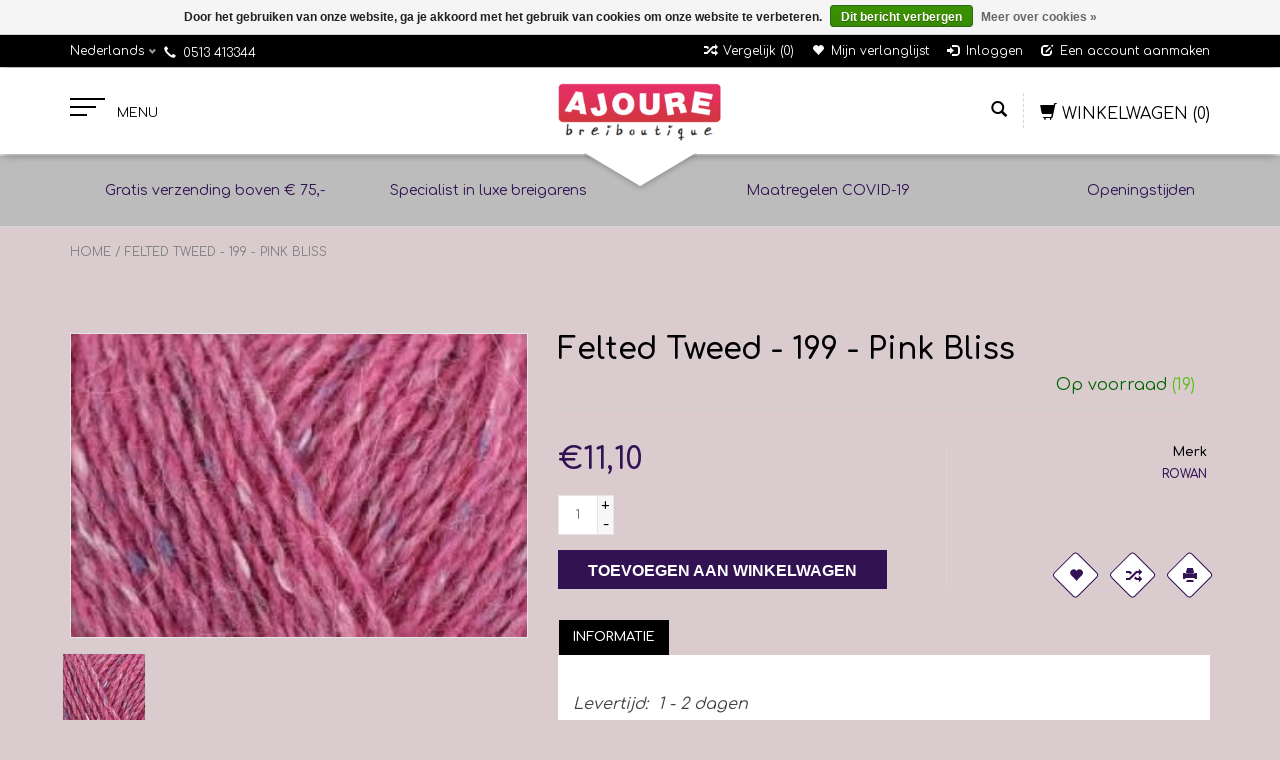

--- FILE ---
content_type: text/html;charset=utf-8
request_url: https://www.ajoure.nl/felted-tweed-nr-199-108573987.html
body_size: 11294
content:
<!DOCTYPE html>
<html lang="nl">
  <head>
    <meta charset="utf-8"/>
<!-- [START] 'blocks/head.rain' -->
<!--

  (c) 2008-2026 Lightspeed Netherlands B.V.
  http://www.lightspeedhq.com
  Generated: 19-01-2026 @ 18:38:38

-->
<link rel="canonical" href="https://www.ajoure.nl/felted-tweed-nr-199-108573987.html"/>
<link rel="alternate" href="https://www.ajoure.nl/index.rss" type="application/rss+xml" title="Nieuwe producten"/>
<link href="https://cdn.webshopapp.com/assets/cookielaw.css?2025-02-20" rel="stylesheet" type="text/css"/>
<meta name="robots" content="noodp,noydir"/>
<meta property="og:url" content="https://www.ajoure.nl/felted-tweed-nr-199-108573987.html?source=facebook"/>
<meta property="og:site_name" content="Ajoure Breiboutique"/>
<meta property="og:title" content="Felted Tweed - 199 - Pink Bliss"/>
<meta property="og:description" content="De Felted tweed is de  basis draad van Rowan voor mooie breiwerken met kleur of kabels."/>
<meta property="og:image" content="https://cdn.webshopapp.com/shops/295554/files/390825578/rowan-felted-tweed-199-pink-bliss.jpg"/>
<!--[if lt IE 9]>
<script src="https://cdn.webshopapp.com/assets/html5shiv.js?2025-02-20"></script>
<![endif]-->
<!-- [END] 'blocks/head.rain' -->
    <title>Felted Tweed - 199 - Pink Bliss - Ajoure Breiboutique</title>
    <meta name="description" content="De Felted tweed is de  basis draad van Rowan voor mooie breiwerken met kleur of kabels." />
    <meta name="keywords" content="Rowan, Felted tweed, 3,5mm, fair isle breien, kabels" />
    <meta http-equiv="X-UA-Compatible" content="IE=edge,chrome=1">
    
    
    <meta name="viewport" content="width=device-width, initial-scale=1.0">
    <meta name="apple-mobile-web-app-capable" content="yes">
    <meta name="apple-mobile-web-app-status-bar-style" content="black">
    <meta property="fb:app_id" content="966242223397117"/>
    <meta name="viewport" content="width=device-width, initial-scale=1, maximum-scale=1" />


    <link rel="shortcut icon" href="https://cdn.webshopapp.com/shops/295554/themes/171833/assets/favicon.ico?20241219101631" type="image/x-icon" />
    <link href='//fonts.googleapis.com/css?family=Comfortaa:400,300,600' rel='stylesheet' type='text/css' />
    <link href='//fonts.googleapis.com/css?family=Comfortaa:400,300,600' rel='stylesheet' type='text/css' />
    <link rel="shortcut icon" href="https://cdn.webshopapp.com/shops/295554/themes/171833/assets/favicon.ico?20241219101631" type="image/x-icon" /> 
    
    <link rel="stylesheet" href="https://cdn.webshopapp.com/assets/gui-2-0.css?2025-02-20" type='text/css' />
    <link rel="stylesheet" href="https://cdn.webshopapp.com/assets/gui-responsive-2-0.css?2025-02-20" type='text/css' />  
    
    <link rel="stylesheet" href="https://cdn.webshopapp.com/shops/295554/themes/171833/assets/bootstrap.css?20241219101631" type='text/css' />
    <link rel="stylesheet" href="https://cdn.webshopapp.com/shops/295554/themes/171833/assets/font-awesome.css?20241219101631" type='text/css' />
    <link rel="stylesheet" href="https://cdn.webshopapp.com/shops/295554/themes/171833/assets/style.css?20241219101631" type='text/css' />    
    <link rel="stylesheet" href="https://cdn.webshopapp.com/shops/295554/themes/171833/assets/common-style.css?20241219101631" type='text/css' />
    <link rel="stylesheet" href="https://cdn.webshopapp.com/shops/295554/themes/171833/assets/mountain.css?20241219101631" type='text/css' />
    <link rel="stylesheet" href="https://cdn.webshopapp.com/shops/295554/themes/171833/assets/media.css?20241219101631" type='text/css' />
    <link rel="stylesheet" href="https://cdn.webshopapp.com/shops/295554/themes/171833/assets/settings.css?20241219101631" type='text/css' />  
    <link rel="stylesheet" href="https://cdn.webshopapp.com/shops/295554/themes/171833/assets/custom.css?20241219101631" type='text/css' />
    
   <!-- <script type="text/javascript" src="https://cdn.webshopapp.com/assets/jquery-1-9-1.js?2025-02-20" ></script>
    <script type="text/javascript" src="https://cdn.webshopapp.com/assets/jquery-ui-1-10-1.js?2025-02-20" defer></script>-->
    
    <script type="text/javascript" src="https://cdn.webshopapp.com/shops/295554/themes/171833/assets/jquery-1-12-4.js?20241219101631" ></script>
    <script type="text/javascript" src="https://cdn.webshopapp.com/shops/295554/themes/171833/assets/ui-min-1-10-1.js?20241219101631" defer></script>
  
    <script type="text/javascript" src="https://cdn.webshopapp.com/shops/295554/themes/171833/assets/global.js?20241219101631" defer></script>
    <script type="text/javascript" src="https://cdn.webshopapp.com/shops/295554/themes/171833/assets/plugin.js?20241219101631" defer></script>
    <script type="text/javascript" src="https://cdn.webshopapp.com/shops/295554/themes/171833/assets/mountain.js?20241219101631" defer></script>
    <script type="text/javascript" src="https://cdn.webshopapp.com/shops/295554/themes/171833/assets/jcarousel.js?20241219101631" defer></script>
    <script type="text/javascript" src="https://cdn.webshopapp.com/assets/gui.js?2025-02-20" ></script>
    <script type="text/javascript" src="https://cdn.webshopapp.com/assets/gui-responsive-2-0.js?2025-02-20" ></script>
        
    <!--[if lt IE 9]>
    <link rel="stylesheet" href="https://cdn.webshopapp.com/shops/295554/themes/171833/assets/style-ie.css?20241219101631" type='text/css' />
    <![endif]-->
  </head>
  
  <body>  
  
            
  
  
    
  
  
    <div class="main">
     <script type="text/javascript">
    var moremenu = "Meer";//More Menu in navigation to trnaslate word "More"
    var catpages = ""; //Total pages of prodducts
    var catcurrentpage = ""; //Current category page in pagination
   
  </script>


  


<!--Navigation Section-->
  <nav class="NavigationBox" id="MainMenu" >
    <div class="container123">
        <div class="desktop1 vertical1">   
          <ul class="clearfix">
                            <li class="item sub">
                <a class="itemLink" href="https://www.ajoure.nl/pakketten-10500170/" title="Pakketten ">Pakketten </a>
                                <ul class="subnav">
                                    <li class="subitem sub ">
                    <a class="subitemLink" href="https://www.ajoure.nl/pakketten-10500170/accessoires/" title="Accessoires">Accessoires</a>
                                      </li>
                                    <li class="subitem sub ">
                    <a class="subitemLink" href="https://www.ajoure.nl/pakketten-10500170/pakketten/" title="Pakketten ">Pakketten </a>
                                      </li>
                                  </ul>
                              </li>
                            <li class="item sub">
                <a class="itemLink" href="https://www.ajoure.nl/wol/" title="Wol">Wol</a>
                                <ul class="subnav">
                                    <li class="subitem sub ">
                    <a class="subitemLink" href="https://www.ajoure.nl/wol/adriafil/" title="Adriafil">Adriafil</a>
                                        <ul class="subnav">
                                            <li class="subitem ">
                        <a class="subitemLink" href="https://www.ajoure.nl/wol/adriafil/instante/" title="Instante">Instante</a>
                      </li>
                                          </ul>
                                      </li>
                                    <li class="subitem sub ">
                    <a class="subitemLink" href="https://www.ajoure.nl/wol/laneras/" title="Laneras">Laneras</a>
                                      </li>
                                    <li class="subitem sub ">
                    <a class="subitemLink" href="https://www.ajoure.nl/wol/araucania/" title="Araucania">Araucania</a>
                                      </li>
                                    <li class="subitem sub ">
                    <a class="subitemLink" href="https://www.ajoure.nl/wol/atelier-zitron/" title="Atelier Zitron">Atelier Zitron</a>
                                        <ul class="subnav">
                                            <li class="subitem ">
                        <a class="subitemLink" href="https://www.ajoure.nl/wol/atelier-zitron/traumseide/" title="Traumseide">Traumseide</a>
                      </li>
                                          </ul>
                                      </li>
                                    <li class="subitem sub ">
                    <a class="subitemLink" href="https://www.ajoure.nl/wol/durable/" title="Durable">Durable</a>
                                      </li>
                                    <li class="subitem sub ">
                    <a class="subitemLink" href="https://www.ajoure.nl/wol/elsebeth-lavold/" title="Elsebeth Lavold">Elsebeth Lavold</a>
                                        <ul class="subnav">
                                            <li class="subitem ">
                        <a class="subitemLink" href="https://www.ajoure.nl/wol/elsebeth-lavold/silky-wool/" title="Silky Wool">Silky Wool</a>
                      </li>
                                          </ul>
                                      </li>
                                    <li class="subitem sub ">
                    <a class="subitemLink" href="https://www.ajoure.nl/wol/fonty/" title="Fonty">Fonty</a>
                                        <ul class="subnav">
                                            <li class="subitem ">
                        <a class="subitemLink" href="https://www.ajoure.nl/wol/fonty/mongolia/" title="Mongolia">Mongolia</a>
                      </li>
                                            <li class="subitem ">
                        <a class="subitemLink" href="https://www.ajoure.nl/wol/fonty/kidopale/" title="Kidopale">Kidopale</a>
                      </li>
                                            <li class="subitem ">
                        <a class="subitemLink" href="https://www.ajoure.nl/wol/fonty/super-tweed/" title="Super Tweed">Super Tweed</a>
                      </li>
                                            <li class="subitem ">
                        <a class="subitemLink" href="https://www.ajoure.nl/wol/fonty/urga/" title="Urga">Urga</a>
                      </li>
                                            <li class="subitem ">
                        <a class="subitemLink" href="https://www.ajoure.nl/wol/fonty/nimbus/" title="Nimbus">Nimbus</a>
                      </li>
                                          </ul>
                                      </li>
                                    <li class="subitem sub ">
                    <a class="subitemLink" href="https://www.ajoure.nl/wol/geilsk/" title="Geilsk">Geilsk</a>
                                        <ul class="subnav">
                                            <li class="subitem ">
                        <a class="subitemLink" href="https://www.ajoure.nl/wol/geilsk/bomuld-og-uld/" title="Bomuld og Uld">Bomuld og Uld</a>
                      </li>
                                          </ul>
                                      </li>
                                    <li class="subitem sub ">
                    <a class="subitemLink" href="https://www.ajoure.nl/wol/istex-lett-lopi/" title="Istex (Létt Lopi)">Istex (Létt Lopi)</a>
                                        <ul class="subnav">
                                            <li class="subitem ">
                        <a class="subitemLink" href="https://www.ajoure.nl/wol/istex-lett-lopi/lett-lopi/" title="Létt Lopi">Létt Lopi</a>
                      </li>
                                            <li class="subitem ">
                        <a class="subitemLink" href="https://www.ajoure.nl/wol/istex-lett-lopi/alafoss-lopi/" title="Alafoss Lopi">Alafoss Lopi</a>
                      </li>
                                          </ul>
                                      </li>
                                    <li class="subitem sub ">
                    <a class="subitemLink" href="https://www.ajoure.nl/wol/juniper-moon/" title="Juniper Moon">Juniper Moon</a>
                                      </li>
                                    <li class="subitem sub ">
                    <a class="subitemLink" href="https://www.ajoure.nl/wol/lamana/" title="Lamana">Lamana</a>
                                        <ul class="subnav">
                                            <li class="subitem ">
                        <a class="subitemLink" href="https://www.ajoure.nl/wol/lamana/milano/" title="Milano">Milano</a>
                      </li>
                                            <li class="subitem ">
                        <a class="subitemLink" href="https://www.ajoure.nl/wol/lamana/piura/" title="Piura">Piura</a>
                      </li>
                                            <li class="subitem ">
                        <a class="subitemLink" href="https://www.ajoure.nl/wol/lamana/shetland/" title="Shetland">Shetland</a>
                      </li>
                                          </ul>
                                      </li>
                                    <li class="subitem sub ">
                    <a class="subitemLink" href="https://www.ajoure.nl/wol/lanagrossa/" title="Lana Grossa">Lana Grossa</a>
                                        <ul class="subnav">
                                            <li class="subitem ">
                        <a class="subitemLink" href="https://www.ajoure.nl/wol/lanagrossa/setasuri/" title="Setasuri">Setasuri</a>
                      </li>
                                            <li class="subitem ">
                        <a class="subitemLink" href="https://www.ajoure.nl/wol/lanagrossa/merino-lace-aquarell/" title="Merino Lace Aquarell">Merino Lace Aquarell</a>
                      </li>
                                            <li class="subitem ">
                        <a class="subitemLink" href="https://www.ajoure.nl/wol/lanagrossa/silkhair/" title="Silkhair">Silkhair</a>
                      </li>
                                          </ul>
                                      </li>
                                    <li class="subitem sub ">
                    <a class="subitemLink" href="https://www.ajoure.nl/wol/lang-yarns/" title="Lang Yarns">Lang Yarns</a>
                                        <ul class="subnav">
                                            <li class="subitem ">
                        <a class="subitemLink" href="https://www.ajoure.nl/wol/lang-yarns/malou-light/" title="Malou Light">Malou Light</a>
                      </li>
                                            <li class="subitem ">
                        <a class="subitemLink" href="https://www.ajoure.nl/wol/lang-yarns/merino-120/" title="Merino 120">Merino 120</a>
                      </li>
                                            <li class="subitem ">
                        <a class="subitemLink" href="https://www.ajoure.nl/wol/lang-yarns/noble/" title="Noble ">Noble </a>
                      </li>
                                          </ul>
                                      </li>
                                    <li class="subitem sub ">
                    <a class="subitemLink" href="https://www.ajoure.nl/wol/lotus/" title="Lotus">Lotus</a>
                                        <ul class="subnav">
                                            <li class="subitem ">
                        <a class="subitemLink" href="https://www.ajoure.nl/wol/lotus/late-autumn/" title="Late Autumn">Late Autumn</a>
                      </li>
                                            <li class="subitem ">
                        <a class="subitemLink" href="https://www.ajoure.nl/wol/lotus/angoras-finest/" title="Angora&#039;s Finest">Angora&#039;s Finest</a>
                      </li>
                                          </ul>
                                      </li>
                                    <li class="subitem sub ">
                    <a class="subitemLink" href="https://www.ajoure.nl/wol/mirasol/" title="Mirasol">Mirasol</a>
                                      </li>
                                    <li class="subitem sub ">
                    <a class="subitemLink" href="https://www.ajoure.nl/wol/noro/" title="Noro">Noro</a>
                                        <ul class="subnav">
                                            <li class="subitem ">
                        <a class="subitemLink" href="https://www.ajoure.nl/wol/noro/kureopatora/" title="Kureopatora">Kureopatora</a>
                      </li>
                                            <li class="subitem ">
                        <a class="subitemLink" href="https://www.ajoure.nl/wol/noro/haunui/" title="Haunui">Haunui</a>
                      </li>
                                            <li class="subitem ">
                        <a class="subitemLink" href="https://www.ajoure.nl/wol/noro/kureyon/" title="Kureyon">Kureyon</a>
                      </li>
                                            <li class="subitem ">
                        <a class="subitemLink" href="https://www.ajoure.nl/wol/noro/ito/" title="Ito">Ito</a>
                      </li>
                                            <li class="subitem ">
                        <a class="subitemLink" href="https://www.ajoure.nl/wol/noro/silk-garden/" title="Silk Garden">Silk Garden</a>
                      </li>
                                            <li class="subitem ">
                        <a class="subitemLink" href="https://www.ajoure.nl/wol/noro/madara/" title="Madara">Madara</a>
                      </li>
                                            <li class="subitem ">
                        <a class="subitemLink" href="https://www.ajoure.nl/wol/noro/saiun/" title="Saiun">Saiun</a>
                      </li>
                                            <li class="subitem ">
                        <a class="subitemLink" href="https://www.ajoure.nl/wol/noro/tensan/" title="Tensan">Tensan</a>
                      </li>
                                          </ul>
                                      </li>
                                    <li class="subitem sub ">
                    <a class="subitemLink" href="https://www.ajoure.nl/wol/rico/" title="Rico">Rico</a>
                                      </li>
                                    <li class="subitem sub ">
                    <a class="subitemLink" href="https://www.ajoure.nl/wol/rowan/" title="Rowan">Rowan</a>
                                        <ul class="subnav">
                                            <li class="subitem ">
                        <a class="subitemLink" href="https://www.ajoure.nl/wol/rowan/felted-tweed/" title="Felted Tweed">Felted Tweed</a>
                      </li>
                                          </ul>
                                      </li>
                                    <li class="subitem sub ">
                    <a class="subitemLink" href="https://www.ajoure.nl/wol/sandnes/" title="Sandnes">Sandnes</a>
                                        <ul class="subnav">
                                            <li class="subitem ">
                        <a class="subitemLink" href="https://www.ajoure.nl/wol/sandnes/tynn-merino-ull/" title="Tynn Merino Ull">Tynn Merino Ull</a>
                      </li>
                                            <li class="subitem ">
                        <a class="subitemLink" href="https://www.ajoure.nl/wol/sandnes/peer-gynt/" title="Peer Gynt">Peer Gynt</a>
                      </li>
                                          </ul>
                                      </li>
                                    <li class="subitem sub ">
                    <a class="subitemLink" href="https://www.ajoure.nl/wol/schoppel-wolle/" title="Schoppel Wolle">Schoppel Wolle</a>
                                        <ul class="subnav">
                                            <li class="subitem ">
                        <a class="subitemLink" href="https://www.ajoure.nl/wol/schoppel-wolle/zauberball-edition-3/" title="Zauberball  Edition 3">Zauberball  Edition 3</a>
                      </li>
                                            <li class="subitem ">
                        <a class="subitemLink" href="https://www.ajoure.nl/wol/schoppel-wolle/6-karat/" title="6 Karat">6 Karat</a>
                      </li>
                                            <li class="subitem ">
                        <a class="subitemLink" href="https://www.ajoure.nl/wol/schoppel-wolle/zauberball-edition-6/" title="Zauberball  Edition 6">Zauberball  Edition 6</a>
                      </li>
                                            <li class="subitem ">
                        <a class="subitemLink" href="https://www.ajoure.nl/wol/schoppel-wolle/6-karat-shadow/" title="6 Karat Shadow">6 Karat Shadow</a>
                      </li>
                                            <li class="subitem ">
                        <a class="subitemLink" href="https://www.ajoure.nl/wol/schoppel-wolle/zauberperlen/" title="Zauberperlen">Zauberperlen</a>
                      </li>
                                          </ul>
                                      </li>
                                    <li class="subitem sub ">
                    <a class="subitemLink" href="https://www.ajoure.nl/wol/sirritogv/" title="Sirritogv">Sirritogv</a>
                                        <ul class="subnav">
                                            <li class="subitem ">
                        <a class="subitemLink" href="https://www.ajoure.nl/wol/sirritogv/sirritogv/" title="Sirritogv">Sirritogv</a>
                      </li>
                                          </ul>
                                      </li>
                                    <li class="subitem sub ">
                    <a class="subitemLink" href="https://www.ajoure.nl/wol/rauma/" title="Rauma">Rauma</a>
                                        <ul class="subnav">
                                            <li class="subitem ">
                        <a class="subitemLink" href="https://www.ajoure.nl/wol/rauma/vams/" title="Vams">Vams</a>
                      </li>
                                            <li class="subitem ">
                        <a class="subitemLink" href="https://www.ajoure.nl/wol/rauma/finull/" title="Finull">Finull</a>
                      </li>
                                            <li class="subitem ">
                        <a class="subitemLink" href="https://www.ajoure.nl/wol/rauma/3tr-strikkegarn/" title="3tr Strikkegarn">3tr Strikkegarn</a>
                      </li>
                                          </ul>
                                      </li>
                                    <li class="subitem sub ">
                    <a class="subitemLink" href="https://www.ajoure.nl/wol/ggh-garne/" title="GGH - Garne">GGH - Garne</a>
                                        <ul class="subnav">
                                            <li class="subitem ">
                        <a class="subitemLink" href="https://www.ajoure.nl/wol/ggh-garne/topas/" title="Topas">Topas</a>
                      </li>
                                          </ul>
                                      </li>
                                    <li class="subitem sub ">
                    <a class="subitemLink" href="https://www.ajoure.nl/wol/rosarios-4/" title="Rosarios 4">Rosarios 4</a>
                                      </li>
                                    <li class="subitem sub ">
                    <a class="subitemLink" href="https://www.ajoure.nl/wol/urth/" title="Urth">Urth</a>
                                        <ul class="subnav">
                                            <li class="subitem ">
                        <a class="subitemLink" href="https://www.ajoure.nl/wol/urth/uneek-fingering/" title="Uneek fingering ">Uneek fingering </a>
                      </li>
                                            <li class="subitem ">
                        <a class="subitemLink" href="https://www.ajoure.nl/wol/urth/uneek-harvest-fingering/" title="Uneek Harvest Fingering">Uneek Harvest Fingering</a>
                      </li>
                                            <li class="subitem ">
                        <a class="subitemLink" href="https://www.ajoure.nl/wol/urth/bonmoher/" title="Bonmoher">Bonmoher</a>
                      </li>
                                          </ul>
                                      </li>
                                    <li class="subitem sub ">
                    <a class="subitemLink" href="https://www.ajoure.nl/wol/queensland/" title="Queensland">Queensland</a>
                                        <ul class="subnav">
                                            <li class="subitem ">
                        <a class="subitemLink" href="https://www.ajoure.nl/wol/queensland/katmandu/" title="katmandu">katmandu</a>
                      </li>
                                            <li class="subitem ">
                        <a class="subitemLink" href="https://www.ajoure.nl/wol/queensland/shetland-lite/" title="Shetland Lite">Shetland Lite</a>
                      </li>
                                          </ul>
                                      </li>
                                    <li class="subitem sub ">
                    <a class="subitemLink" href="https://www.ajoure.nl/wol/nomad-noos/" title="Nomad Noos">Nomad Noos</a>
                                      </li>
                                  </ul>
                              </li>
                            <li class="item sub">
                <a class="itemLink" href="https://www.ajoure.nl/sokkenwol/" title="Sokkenwol">Sokkenwol</a>
                                <ul class="subnav">
                                    <li class="subitem sub ">
                    <a class="subitemLink" href="https://www.ajoure.nl/sokkenwol/lamana/" title="Lamana">Lamana</a>
                                        <ul class="subnav">
                                            <li class="subitem ">
                        <a class="subitemLink" href="https://www.ajoure.nl/sokkenwol/lamana/merida/" title="Merida">Merida</a>
                      </li>
                                          </ul>
                                      </li>
                                    <li class="subitem sub ">
                    <a class="subitemLink" href="https://www.ajoure.nl/sokkenwol/schoeller-und-stahl/" title="Schoeller und Stahl">Schoeller und Stahl</a>
                                        <ul class="subnav">
                                            <li class="subitem ">
                        <a class="subitemLink" href="https://www.ajoure.nl/sokkenwol/schoeller-und-stahl/fortissima-black-edition/" title="Fortissima - Black Edition">Fortissima - Black Edition</a>
                      </li>
                                            <li class="subitem ">
                        <a class="subitemLink" href="https://www.ajoure.nl/sokkenwol/schoeller-und-stahl/fortissima-downtown-color/" title="Fortissima - Downtown color">Fortissima - Downtown color</a>
                      </li>
                                            <li class="subitem ">
                        <a class="subitemLink" href="https://www.ajoure.nl/sokkenwol/schoeller-und-stahl/fortissima-open-air/" title="Fortissima - Open Air">Fortissima - Open Air</a>
                      </li>
                                          </ul>
                                      </li>
                                    <li class="subitem sub ">
                    <a class="subitemLink" href="https://www.ajoure.nl/sokkenwol/austermann/" title="Austermann">Austermann</a>
                                        <ul class="subnav">
                                            <li class="subitem ">
                        <a class="subitemLink" href="https://www.ajoure.nl/sokkenwol/austermann/step-4-horizont/" title="Step 4 - Horizont">Step 4 - Horizont</a>
                      </li>
                                            <li class="subitem ">
                        <a class="subitemLink" href="https://www.ajoure.nl/sokkenwol/austermann/step-6-sokkengaren/" title="Step 6 - sokkengaren">Step 6 - sokkengaren</a>
                      </li>
                                            <li class="subitem ">
                        <a class="subitemLink" href="https://www.ajoure.nl/sokkenwol/austermann/step-4-irish-rainbow-the-best-of/" title="Step 4 - Irish Rainbow - The best of">Step 4 - Irish Rainbow - The best of</a>
                      </li>
                                            <li class="subitem ">
                        <a class="subitemLink" href="https://www.ajoure.nl/sokkenwol/austermann/step-4-aura/" title="Step 4 - Aura">Step 4 - Aura</a>
                      </li>
                                            <li class="subitem ">
                        <a class="subitemLink" href="https://www.ajoure.nl/sokkenwol/austermann/step-4-gotland/" title="Step 4 - Gotland">Step 4 - Gotland</a>
                      </li>
                                            <li class="subitem ">
                        <a class="subitemLink" href="https://www.ajoure.nl/sokkenwol/austermann/step-4-rio/" title="Step 4 - Rio">Step 4 - Rio</a>
                      </li>
                                            <li class="subitem ">
                        <a class="subitemLink" href="https://www.ajoure.nl/sokkenwol/austermann/step-6-samarkand/" title="Step 6 - Samarkand">Step 6 - Samarkand</a>
                      </li>
                                          </ul>
                                      </li>
                                    <li class="subitem sub ">
                    <a class="subitemLink" href="https://www.ajoure.nl/sokkenwol/schoppel-wolle/" title="Schoppel Wolle">Schoppel Wolle</a>
                                        <ul class="subnav">
                                            <li class="subitem ">
                        <a class="subitemLink" href="https://www.ajoure.nl/sokkenwol/schoppel-wolle/admiral-cat-print/" title="Admiral Cat Print ">Admiral Cat Print </a>
                      </li>
                                            <li class="subitem ">
                        <a class="subitemLink" href="https://www.ajoure.nl/sokkenwol/schoppel-wolle/alb-lino/" title="ALB Lino ">ALB Lino </a>
                      </li>
                                            <li class="subitem ">
                        <a class="subitemLink" href="https://www.ajoure.nl/sokkenwol/schoppel-wolle/das-paar/" title="Das Paar">Das Paar</a>
                      </li>
                                            <li class="subitem ">
                        <a class="subitemLink" href="https://www.ajoure.nl/sokkenwol/schoppel-wolle/zauberball/" title="Zauberball">Zauberball</a>
                      </li>
                                            <li class="subitem ">
                        <a class="subitemLink" href="https://www.ajoure.nl/sokkenwol/schoppel-wolle/zauberball-100/" title="Zauberball 100 ">Zauberball 100 </a>
                      </li>
                                            <li class="subitem ">
                        <a class="subitemLink" href="https://www.ajoure.nl/sokkenwol/schoppel-wolle/zauberball-crazy/" title="Zauberball  Crazy">Zauberball  Crazy</a>
                      </li>
                                            <li class="subitem ">
                        <a class="subitemLink" href="https://www.ajoure.nl/sokkenwol/schoppel-wolle/wunderklecks/" title="Wunderklecks">Wunderklecks</a>
                      </li>
                                            <li class="subitem ">
                        <a class="subitemLink" href="https://www.ajoure.nl/sokkenwol/schoppel-wolle/zauberball-staerke-6/" title="Zauberball Stärke 6">Zauberball Stärke 6</a>
                      </li>
                                          </ul>
                                      </li>
                                    <li class="subitem sub ">
                    <a class="subitemLink" href="https://www.ajoure.nl/sokkenwol/coopknits/" title="CoopKnits">CoopKnits</a>
                                        <ul class="subnav">
                                            <li class="subitem ">
                        <a class="subitemLink" href="https://www.ajoure.nl/sokkenwol/coopknits/sock-yeah/" title="Sock Yeah">Sock Yeah</a>
                      </li>
                                            <li class="subitem ">
                        <a class="subitemLink" href="https://www.ajoure.nl/sokkenwol/coopknits/sock-yeah-neon/" title="Sock Yeah Neon">Sock Yeah Neon</a>
                      </li>
                                          </ul>
                                      </li>
                                    <li class="subitem sub ">
                    <a class="subitemLink" href="https://www.ajoure.nl/sokkenwol/lanagrossa/" title="Lana Grossa">Lana Grossa</a>
                                        <ul class="subnav">
                                            <li class="subitem ">
                        <a class="subitemLink" href="https://www.ajoure.nl/sokkenwol/lanagrossa/landlust-die-sockenwolle/" title="Landlust &quot;die Sockenwolle&quot;">Landlust &quot;die Sockenwolle&quot;</a>
                      </li>
                                            <li class="subitem ">
                        <a class="subitemLink" href="https://www.ajoure.nl/sokkenwol/lanagrossa/cool-wool-4-socks-print/" title="Cool wool 4 socks print">Cool wool 4 socks print</a>
                      </li>
                                            <li class="subitem ">
                        <a class="subitemLink" href="https://www.ajoure.nl/sokkenwol/lanagrossa/meilenweit-seta-calmo/" title="Meilenweit Seta Calmo">Meilenweit Seta Calmo</a>
                      </li>
                                            <li class="subitem ">
                        <a class="subitemLink" href="https://www.ajoure.nl/sokkenwol/lanagrossa/meilenweit-arte/" title="Meilenweit Arte">Meilenweit Arte</a>
                      </li>
                                            <li class="subitem ">
                        <a class="subitemLink" href="https://www.ajoure.nl/sokkenwol/lanagrossa/meilenweit-extrafine-merino-appiano/" title="Meilenweit  extrafine merino Appiano">Meilenweit  extrafine merino Appiano</a>
                      </li>
                                            <li class="subitem ">
                        <a class="subitemLink" href="https://www.ajoure.nl/sokkenwol/lanagrossa/meilenweit-vegano/" title="Meilenweit Vegano">Meilenweit Vegano</a>
                      </li>
                                            <li class="subitem ">
                        <a class="subitemLink" href="https://www.ajoure.nl/sokkenwol/lanagrossa/meilenweit-merino-soft/" title="Meilenweit Merino soft">Meilenweit Merino soft</a>
                      </li>
                                            <li class="subitem ">
                        <a class="subitemLink" href="https://www.ajoure.nl/sokkenwol/lanagrossa/meilenweit-seta-fiore/" title="Meilenweit Seta Fiore">Meilenweit Seta Fiore</a>
                      </li>
                                            <li class="subitem ">
                        <a class="subitemLink" href="https://www.ajoure.nl/sokkenwol/lanagrossa/meilenweit-6-fach-mouline/" title="Meilenweit 6 fach - Mouline">Meilenweit 6 fach - Mouline</a>
                      </li>
                                            <li class="subitem ">
                        <a class="subitemLink" href="https://www.ajoure.nl/sokkenwol/lanagrossa/meilenweit-rainbow/" title="Meilenweit Rainbow">Meilenweit Rainbow</a>
                      </li>
                                            <li class="subitem ">
                        <a class="subitemLink" href="https://www.ajoure.nl/sokkenwol/lanagrossa/meilenweit-christmas/" title="Meilenweit Christmas">Meilenweit Christmas</a>
                      </li>
                                            <li class="subitem ">
                        <a class="subitemLink" href="https://www.ajoure.nl/sokkenwol/lanagrossa/meilenweit-6-fach/" title="Meilenweit 6 fach">Meilenweit 6 fach</a>
                      </li>
                                          </ul>
                                      </li>
                                    <li class="subitem sub ">
                    <a class="subitemLink" href="https://www.ajoure.nl/sokkenwol/lang-yarns/" title="Lang Yarns">Lang Yarns</a>
                                        <ul class="subnav">
                                            <li class="subitem ">
                        <a class="subitemLink" href="https://www.ajoure.nl/sokkenwol/lang-yarns/twinn-soxx-color/" title="Twinn soxx color">Twinn soxx color</a>
                      </li>
                                            <li class="subitem ">
                        <a class="subitemLink" href="https://www.ajoure.nl/sokkenwol/lang-yarns/super-soxx-color-4-draads/" title="Super Soxx color - 4 draads">Super Soxx color - 4 draads</a>
                      </li>
                                            <li class="subitem ">
                        <a class="subitemLink" href="https://www.ajoure.nl/sokkenwol/lang-yarns/wool-addicts-move/" title="Wool Addicts - Move">Wool Addicts - Move</a>
                      </li>
                                            <li class="subitem ">
                        <a class="subitemLink" href="https://www.ajoure.nl/sokkenwol/lang-yarns/mille-colori-sock-lace/" title="Mille Colori Sock &amp; lace">Mille Colori Sock &amp; lace</a>
                      </li>
                                            <li class="subitem ">
                        <a class="subitemLink" href="https://www.ajoure.nl/sokkenwol/lang-yarns/super-soxx-8-draads/" title="Super Soxx 8-draads">Super Soxx 8-draads</a>
                      </li>
                                            <li class="subitem ">
                        <a class="subitemLink" href="https://www.ajoure.nl/sokkenwol/lang-yarns/super-soxx-6-draads/" title="Super Soxx 6-draads">Super Soxx 6-draads</a>
                      </li>
                                          </ul>
                                      </li>
                                    <li class="subitem sub ">
                    <a class="subitemLink" href="https://www.ajoure.nl/sokkenwol/noro/" title="Noro">Noro</a>
                                        <ul class="subnav">
                                            <li class="subitem ">
                        <a class="subitemLink" href="https://www.ajoure.nl/sokkenwol/noro/kureyon-sock/" title="Kureyon Sock">Kureyon Sock</a>
                      </li>
                                            <li class="subitem ">
                        <a class="subitemLink" href="https://www.ajoure.nl/sokkenwol/noro/silk-garden-sock/" title="Silk Garden Sock">Silk Garden Sock</a>
                      </li>
                                            <li class="subitem ">
                        <a class="subitemLink" href="https://www.ajoure.nl/sokkenwol/noro/silk-garden-sock-solo/" title="Silk Garden Sock Solo">Silk Garden Sock Solo</a>
                      </li>
                                          </ul>
                                      </li>
                                    <li class="subitem sub ">
                    <a class="subitemLink" href="https://www.ajoure.nl/sokkenwol/onion/" title="Onion">Onion</a>
                                        <ul class="subnav">
                                            <li class="subitem ">
                        <a class="subitemLink" href="https://www.ajoure.nl/sokkenwol/onion/nettle-sock-yarn/" title="Nettle Sock Yarn ">Nettle Sock Yarn </a>
                      </li>
                                          </ul>
                                      </li>
                                    <li class="subitem sub ">
                    <a class="subitemLink" href="https://www.ajoure.nl/sokkenwol/opal/" title="Opal">Opal</a>
                                        <ul class="subnav">
                                            <li class="subitem ">
                        <a class="subitemLink" href="https://www.ajoure.nl/sokkenwol/opal/beauty-bergwelten/" title="Beauty - Bergwelten">Beauty - Bergwelten</a>
                      </li>
                                            <li class="subitem ">
                        <a class="subitemLink" href="https://www.ajoure.nl/sokkenwol/opal/schafpate/" title="Schafpate ">Schafpate </a>
                      </li>
                                          </ul>
                                      </li>
                                    <li class="subitem sub ">
                    <a class="subitemLink" href="https://www.ajoure.nl/sokkenwol/regia/" title="Regia">Regia</a>
                                      </li>
                                    <li class="subitem sub ">
                    <a class="subitemLink" href="https://www.ajoure.nl/sokkenwol/rico/" title="Rico">Rico</a>
                                        <ul class="subnav">
                                            <li class="subitem ">
                        <a class="subitemLink" href="https://www.ajoure.nl/sokkenwol/rico/premium-mouline/" title="Premium Mouline">Premium Mouline</a>
                      </li>
                                            <li class="subitem ">
                        <a class="subitemLink" href="https://www.ajoure.nl/sokkenwol/rico/superba-hottest-socks-ever/" title="Superba Hottest socks ever!">Superba Hottest socks ever!</a>
                      </li>
                                            <li class="subitem ">
                        <a class="subitemLink" href="https://www.ajoure.nl/sokkenwol/rico/socks-neon-fair-isle/" title="Socks neon Fair Isle">Socks neon Fair Isle</a>
                      </li>
                                          </ul>
                                      </li>
                                    <li class="subitem sub ">
                    <a class="subitemLink" href="https://www.ajoure.nl/sokkenwol/araucania/" title="Araucania">Araucania</a>
                                        <ul class="subnav">
                                            <li class="subitem ">
                        <a class="subitemLink" href="https://www.ajoure.nl/sokkenwol/araucania/huasco/" title="Huasco">Huasco</a>
                      </li>
                                          </ul>
                                      </li>
                                    <li class="subitem sub ">
                    <a class="subitemLink" href="https://www.ajoure.nl/sokkenwol/indulgance-handpaintred-fingering/" title="Indulgance Handpaintred Fingering">Indulgance Handpaintred Fingering</a>
                                      </li>
                                    <li class="subitem sub ">
                    <a class="subitemLink" href="https://www.ajoure.nl/sokkenwol/novita/" title="Novita">Novita</a>
                                        <ul class="subnav">
                                            <li class="subitem ">
                        <a class="subitemLink" href="https://www.ajoure.nl/sokkenwol/novita/7-veljestae-7-broeders/" title="7 - Veljestä / 7 Broeders">7 - Veljestä / 7 Broeders</a>
                      </li>
                                            <li class="subitem ">
                        <a class="subitemLink" href="https://www.ajoure.nl/sokkenwol/novita/nalle/" title="Nalle">Nalle</a>
                      </li>
                                          </ul>
                                      </li>
                                    <li class="subitem sub ">
                    <a class="subitemLink" href="https://www.ajoure.nl/sokkenwol/juniper-moon/" title="Juniper Moon">Juniper Moon</a>
                                      </li>
                                    <li class="subitem sub ">
                    <a class="subitemLink" href="https://www.ajoure.nl/sokkenwol/gusto-wool/" title="GUSTO WOOL">GUSTO WOOL</a>
                                        <ul class="subnav">
                                            <li class="subitem ">
                        <a class="subitemLink" href="https://www.ajoure.nl/sokkenwol/gusto-wool/echoes/" title="Echoes">Echoes</a>
                      </li>
                                          </ul>
                                      </li>
                                  </ul>
                              </li>
                            <li class="item sub">
                <a class="itemLink" href="https://www.ajoure.nl/katoen/" title="Katoen">Katoen</a>
                                <ul class="subnav">
                                    <li class="subitem sub ">
                    <a class="subitemLink" href="https://www.ajoure.nl/katoen/adriafil/" title="Adriafil">Adriafil</a>
                                        <ul class="subnav">
                                            <li class="subitem ">
                        <a class="subitemLink" href="https://www.ajoure.nl/katoen/adriafil/provenza/" title="Provenza">Provenza</a>
                      </li>
                                          </ul>
                                      </li>
                                    <li class="subitem sub ">
                    <a class="subitemLink" href="https://www.ajoure.nl/katoen/fonty/" title="Fonty">Fonty</a>
                                      </li>
                                    <li class="subitem sub ">
                    <a class="subitemLink" href="https://www.ajoure.nl/katoen/juniper-moon/" title="Juniper Moon">Juniper Moon</a>
                                        <ul class="subnav">
                                            <li class="subitem ">
                        <a class="subitemLink" href="https://www.ajoure.nl/" title="Zooey">Zooey</a>
                      </li>
                                          </ul>
                                      </li>
                                    <li class="subitem sub ">
                    <a class="subitemLink" href="https://www.ajoure.nl/katoen/lanagrossa/" title="Lana Grossa">Lana Grossa</a>
                                        <ul class="subnav">
                                            <li class="subitem ">
                        <a class="subitemLink" href="https://www.ajoure.nl/katoen/lanagrossa/natural-alpaca-pelo/" title="Natural Alpaca Pelo">Natural Alpaca Pelo</a>
                      </li>
                                            <li class="subitem ">
                        <a class="subitemLink" href="https://www.ajoure.nl/katoen/lanagrossa/cotone/" title="Cotone">Cotone</a>
                      </li>
                                            <li class="subitem ">
                        <a class="subitemLink" href="https://www.ajoure.nl/katoen/lanagrossa/ecopuno/" title="Ecopuno">Ecopuno</a>
                      </li>
                                            <li class="subitem ">
                        <a class="subitemLink" href="https://www.ajoure.nl/katoen/lanagrossa/organico/" title="Organico">Organico</a>
                      </li>
                                            <li class="subitem ">
                        <a class="subitemLink" href="https://www.ajoure.nl/katoen/lanagrossa/ecopuno-print/" title="Ecopuno print">Ecopuno print</a>
                      </li>
                                          </ul>
                                      </li>
                                    <li class="subitem sub ">
                    <a class="subitemLink" href="https://www.ajoure.nl/katoen/lang-yarns/" title="Lang Yarns">Lang Yarns</a>
                                        <ul class="subnav">
                                            <li class="subitem ">
                        <a class="subitemLink" href="https://www.ajoure.nl/katoen/lang-yarns/baby-cotton/" title="Baby Cotton">Baby Cotton</a>
                      </li>
                                            <li class="subitem ">
                        <a class="subitemLink" href="https://www.ajoure.nl/katoen/lang-yarns/happiness/" title="Happiness">Happiness</a>
                      </li>
                                            <li class="subitem ">
                        <a class="subitemLink" href="https://www.ajoure.nl/katoen/lang-yarns/soft-cotton/" title="Soft Cotton">Soft Cotton</a>
                      </li>
                                            <li class="subitem ">
                        <a class="subitemLink" href="https://www.ajoure.nl/katoen/lang-yarns/linello/" title="Linello">Linello</a>
                      </li>
                                          </ul>
                                      </li>
                                    <li class="subitem sub ">
                    <a class="subitemLink" href="https://www.ajoure.nl/katoen/noro/" title="Noro">Noro</a>
                                        <ul class="subnav">
                                            <li class="subitem ">
                        <a class="subitemLink" href="https://www.ajoure.nl/katoen/noro/noro-sonata/" title="Noro Sonata">Noro Sonata</a>
                      </li>
                                            <li class="subitem ">
                        <a class="subitemLink" href="https://www.ajoure.nl/katoen/noro/tsubame/" title="Tsubame">Tsubame</a>
                      </li>
                                            <li class="subitem ">
                        <a class="subitemLink" href="https://www.ajoure.nl/katoen/noro/haruito/" title="Haruito">Haruito</a>
                      </li>
                                            <li class="subitem ">
                        <a class="subitemLink" href="https://www.ajoure.nl/katoen/noro/uchiwa/" title="Uchiwa">Uchiwa</a>
                      </li>
                                          </ul>
                                      </li>
                                    <li class="subitem sub ">
                    <a class="subitemLink" href="https://www.ajoure.nl/katoen/queensland/" title="Queensland">Queensland</a>
                                        <ul class="subnav">
                                            <li class="subitem ">
                        <a class="subitemLink" href="https://www.ajoure.nl/katoen/queensland/dungarees/" title="Dungarees ">Dungarees </a>
                      </li>
                                          </ul>
                                      </li>
                                    <li class="subitem sub ">
                    <a class="subitemLink" href="https://www.ajoure.nl/katoen/rico/" title="Rico">Rico</a>
                                        <ul class="subnav">
                                            <li class="subitem ">
                        <a class="subitemLink" href="https://www.ajoure.nl/katoen/rico/rico-baby-cotton-soft-print/" title="Rico Baby Cotton Soft Print ">Rico Baby Cotton Soft Print </a>
                      </li>
                                            <li class="subitem ">
                        <a class="subitemLink" href="https://www.ajoure.nl/katoen/rico/rico-baby-cotton-soft/" title="Rico Baby Cotton Soft ">Rico Baby Cotton Soft </a>
                      </li>
                                            <li class="subitem ">
                        <a class="subitemLink" href="https://www.ajoure.nl/katoen/rico/lucky-8/" title="Lucky 8">Lucky 8</a>
                      </li>
                                          </ul>
                                      </li>
                                    <li class="subitem sub ">
                    <a class="subitemLink" href="https://www.ajoure.nl/katoen/rowan/" title="Rowan">Rowan</a>
                                        <ul class="subnav">
                                            <li class="subitem ">
                        <a class="subitemLink" href="https://www.ajoure.nl/katoen/rowan/summerlite-4-ply/" title="Summerlite 4 ply">Summerlite 4 ply</a>
                      </li>
                                            <li class="subitem ">
                        <a class="subitemLink" href="https://www.ajoure.nl/katoen/rowan/summerlite-dk/" title="Summerlite DK">Summerlite DK</a>
                      </li>
                                          </ul>
                                      </li>
                                    <li class="subitem sub ">
                    <a class="subitemLink" href="https://www.ajoure.nl/katoen/schoppel-wolle/" title="Schoppel Wolle">Schoppel Wolle</a>
                                        <ul class="subnav">
                                            <li class="subitem ">
                        <a class="subitemLink" href="https://www.ajoure.nl/katoen/schoppel-wolle/zauberball-cotton/" title="Zauberball Cotton ">Zauberball Cotton </a>
                      </li>
                                          </ul>
                                      </li>
                                    <li class="subitem sub ">
                    <a class="subitemLink" href="https://www.ajoure.nl/katoen/phildar/" title="Phildar">Phildar</a>
                                      </li>
                                    <li class="subitem sub ">
                    <a class="subitemLink" href="https://www.ajoure.nl/katoen/pascuali/" title="Pascuali">Pascuali</a>
                                        <ul class="subnav">
                                            <li class="subitem ">
                        <a class="subitemLink" href="https://www.ajoure.nl/katoen/pascuali/puno-puno-winikunka/" title="Puno / Puno Winikunka">Puno / Puno Winikunka</a>
                      </li>
                                          </ul>
                                      </li>
                                    <li class="subitem sub ">
                    <a class="subitemLink" href="https://www.ajoure.nl/katoen/rosarios-4/" title="Rosarios 4">Rosarios 4</a>
                                      </li>
                                  </ul>
                              </li>
                            <li class="item sub">
                <a class="itemLink" href="https://www.ajoure.nl/borduren/" title="Borduren">Borduren</a>
                                <ul class="subnav">
                                    <li class="subitem sub ">
                    <a class="subitemLink" href="https://www.ajoure.nl/borduren/borduurgaren/" title="Borduurgaren">Borduurgaren</a>
                                      </li>
                                    <li class="subitem sub ">
                    <a class="subitemLink" href="https://www.ajoure.nl/borduren/borduurpakketten-kruissteek-en-telpatroon/" title="Borduurpakketten kruissteek en telpatroon">Borduurpakketten kruissteek en telpatroon</a>
                                      </li>
                                    <li class="subitem sub ">
                    <a class="subitemLink" href="https://www.ajoure.nl/borduren/tapestry/" title="Tapestry">Tapestry</a>
                                      </li>
                                    <li class="subitem sub ">
                    <a class="subitemLink" href="https://www.ajoure.nl/borduren/borduurpatronen/" title="Borduurpatronen">Borduurpatronen</a>
                                      </li>
                                  </ul>
                              </li>
                            <li class="item sub">
                <a class="itemLink" href="https://www.ajoure.nl/boeken/" title="Boeken">Boeken</a>
                                <ul class="subnav">
                                    <li class="subitem sub ">
                    <a class="subitemLink" href="https://www.ajoure.nl/boeken/engelse-boeken/" title="Engelse boeken">Engelse boeken</a>
                                        <ul class="subnav">
                                            <li class="subitem ">
                        <a class="subitemLink" href="https://www.ajoure.nl/boeken/engelse-boeken/boeken-noro/" title="Boeken Noro">Boeken Noro</a>
                      </li>
                                            <li class="subitem ">
                        <a class="subitemLink" href="https://www.ajoure.nl/boeken/engelse-boeken/boeken-pompom/" title="boeken Pompom">boeken Pompom</a>
                      </li>
                                            <li class="subitem ">
                        <a class="subitemLink" href="https://www.ajoure.nl/boeken/engelse-boeken/kdd-kate-davies-design/" title="KDD - Kate Davies Design">KDD - Kate Davies Design</a>
                      </li>
                                            <li class="subitem ">
                        <a class="subitemLink" href="https://www.ajoure.nl/boeken/engelse-boeken/laine-publishing/" title=" Laine Publishing"> Laine Publishing</a>
                      </li>
                                          </ul>
                                      </li>
                                    <li class="subitem sub ">
                    <a class="subitemLink" href="https://www.ajoure.nl/boeken/nederlandse-boeken/" title="Nederlandse boeken">Nederlandse boeken</a>
                                        <ul class="subnav">
                                            <li class="subitem ">
                        <a class="subitemLink" href="https://www.ajoure.nl/boeken/nederlandse-boeken/phildar/" title="Phildar">Phildar</a>
                      </li>
                                            <li class="subitem ">
                        <a class="subitemLink" href="https://www.ajoure.nl/boeken/nederlandse-boeken/lamana/" title="Lamana ">Lamana </a>
                      </li>
                                            <li class="subitem ">
                        <a class="subitemLink" href="https://www.ajoure.nl/boeken/nederlandse-boeken/lang-yarns/" title="Lang Yarns">Lang Yarns</a>
                      </li>
                                            <li class="subitem ">
                        <a class="subitemLink" href="https://www.ajoure.nl/boeken/nederlandse-boeken/scandinavische-truien/" title="Scandinavische truien">Scandinavische truien</a>
                      </li>
                                            <li class="subitem ">
                        <a class="subitemLink" href="https://www.ajoure.nl/boeken/nederlandse-boeken/rico-design/" title="Rico-design">Rico-design</a>
                      </li>
                                            <li class="subitem ">
                        <a class="subitemLink" href="https://www.ajoure.nl/boeken/nederlandse-boeken/lana-grossa/" title="Lana Grossa">Lana Grossa</a>
                      </li>
                                          </ul>
                                      </li>
                                  </ul>
                              </li>
                            <li class="item">
                <a class="itemLink" href="https://www.ajoure.nl/workshops/" title="Workshops">Workshops</a>
                              </li>
                                                                      <li class="item"><a class="itemLink" href="https://www.ajoure.nl/brands/" title="Merken">Merken</a></li>
                            
                                        <li class="mobileAccountLinks item sub">                
                <a class="itemLink" href="javascript:void(0)">Mijn account</a>
                    <ul class="subnav">
                      <li class="subitem sub">
                        <a class="subitemLink" href="https://www.ajoure.nl/account/">
                          Account informatie
                        </a>
                      </li>      
                      <li class="subitem sub">
                        <a class="subitemLink" href="https://www.ajoure.nl/account/wishlist/" title="Mijn verlanglijst">Mijn verlanglijst</a>
                      </li>      
                       
                      <li class="subitem sub">         
                        <a class="subitemLink" href="https://www.ajoure.nl/account/login/" title="Inloggen">
                          Inloggen
                        </a>
                      </li>
                    <li class="subitem sub">    
                        <a class="subitemLink" href="https://www.ajoure.nl/account/register/" title="Mijn account">
                          Een account aanmaken
                        </a>
                      </li>
                                          </ul>
                </li>
          </ul>
        </div>
    </div>
  </nav>


<header class="header headerstyle1">
      <!-- Top Header Starts-->
      <div class="topnav">
        <div class="container">
          
          <div class="row">
          <div class="col-lg-6 col-md-4 col-sm-4 col-xs-6">
            <!-- Languages Start -->
             <!---->
            <div class="languages left">
              
<select class="chosen-select" onchange="window.location = jQuery(this).val();">
<option selected="selected" class="nl" value="https://www.ajoure.nl/go/product/108573987">Nederlands</option>
</select>            </div>
            <!-- Languages End -->
            
            <!-- Currency Start -->
                         <!-- Currency End -->
            
            
            <!-- Contact Start -->
             <div class="contact left">
               <span class="glyphicon glyphicon-earphone"></span>
               0513 413344
            </div>
            <!-- Contact End -->
          </div>
          
          <div class="col-lg-6  col-md-8 col-sm-8 col-xs-6">    
            <ul class="rightLinks right">
              <li>
                <a href="https://www.ajoure.nl/compare/" title="Vergelijk">
                    <span class="glyphicon glyphicon-random"></span>
                    <span class="text">Vergelijk (0)</span>
                </a>
              </li>
              <li>
                <a href="https://www.ajoure.nl/account/wishlist/" title="Mijn verlanglijst">
                  <span class="glyphicon glyphicon-heart"></span>
                  <span class="text">Mijn verlanglijst</span>
                </a>
              </li>
              
              
                 
                    <li class="last">         
                      <a href="https://www.ajoure.nl/account/login/" title="Mijn account">
                        <span class="glyphicon glyphicon-log-in"></span>
                        <span class="text">Inloggen</span>
                      </a>  
                    </li>
              			                    <li class="last">    
                      <a href="https://www.ajoure.nl/account/register/" title="Mijn account">
                        <span class="glyphicon glyphicon-edit"></span>
                        <span class="text">Een account aanmaken</span>
                      </a>
                    </li>
                                                </ul>  
          </div>
          </div>
        </div>
      </div>
      <!-- Top Header Ends-->
      <!-- Main Header Starts-->
      <div class="main_header">
        <div class="container">
            <div class="row desktophead">
              <div class="col-md-4 col-xs-4 column1">
                <div class="menu">
                  <div class="hamburger">
                    <div class="menuBox 123456">
                      <a href="#MainMenu" class="menuicon" >
                          <span class="linepoint">
                            <span class="line line-1 line-11">
                                <span class="line line-1 line-11">
                                    <span class="line line-1 line-11"></span>
                                </span>
                            </span>
                          </span>
                          <i>Menu</i>
                      </a>
                    </div>
                  </div>
                </div>
              </div>
              <div class="col-md-4 col-xs-4 column2">
                  <!-- logo Start -->
                    <div class="logo">
                        <div class="vertical_logo text-center">
                          <a href="https://www.ajoure.nl/" title="Voor al je luxe breiwol, haak- en breipatronen en borduurgaren" >
                            <img src="https://cdn.webshopapp.com/shops/295554/themes/171833/assets/logo.png?20201214200106" alt="Voor al je luxe breiwol, haak- en breipatronen en borduurgaren" />
                          </a>
                        </div>
                    </div>
                    <!-- Logo End -->
              </div>
              <div class="col-md-4 col-xs-4 column3">
                <div class="cartpanel clearfix">  
                  <div class="cartbox">
                    <a href="https://www.ajoure.nl/cart/" title="" class="cart cartitem_panel clearfix"> 
                      <span class="glyphicon glyphicon-shopping-cart"></span>
                      <span class="carttext">Winkelwagen</span>
                      <span class="itembox">
                        (0)
                                                </span>
                    </a>
                    
                                        <div class="headerCartBox emptyCart">
                      <span>Cart is empty</span>
                    </div> 
                                      </div>
                    
                    <div class="search-link">
                      <a href="javascript:void(0)" class="search-pan">
                        <i class="glyphicon glyphicon-search"></i>
                        <i class="glyphicon glyphicon-remove"></i>
                      </a>
                    </div>
                   
                  </div>  
                </div>
            </div>
            <div class="row mobilehead">
              <div class="col-xs-6">
                  <!-- logo Start -->
                    <div class="logo">
                        <div class="vertical_logo text-center">
                          <a href="https://www.ajoure.nl/" title="Voor al je luxe breiwol, haak- en breipatronen en borduurgaren" >
                            <img src="https://cdn.webshopapp.com/shops/295554/themes/171833/assets/logo.png?20201214200106" alt="Voor al je luxe breiwol, haak- en breipatronen en borduurgaren" />
                          </a>
                        </div>
                    </div>
                    <!-- Logo End -->
              </div>
              <div class="col-xs-6">
                <div class="cartpanel">  
                    <div class="menu">
                      <div class="hamburger">
                        <a href="#MainMenu" class="menuicon" >
                            <span class="linepoint">
                              <span class="line line-1 line-11">
                                  <span class="line line-1 line-11">
                                      <span class="line line-1 line-11"></span>
                                  </span>
                              </span>
                            </span>
                            <i>Menu</i>
                        </a>
                      </div>
                    </div>
                    <a href="https://www.ajoure.nl/cart/" title="Winkelwagen" class="cart cartitem_panel"> 
                      <span class="glyphicon glyphicon-shopping-cart"></span>
                      <span class="carttext">Cart</span>
                      <span class="itembox">(0)</span>
                    </a>
                    <div class="search-link">
                      <a href="javascript:void(0)" class="search-pan">
                        <i class="glyphicon glyphicon-search"></i>
                        <i class="glyphicon glyphicon-remove"></i>
                      </a>
                    </div>
                   
                  </div>  
                </div>
            </div>

            
        </div>
      </div>
      
      
      
      <!-- Main Header Ends-->  
      
      <div id="frame_search">
          <div id="searchBox">
            <div class="container clearfix">
              <form action="https://www.ajoure.nl/search/" method="get" id="formSearch14" class="searchbar">                 
                <input type="text" name="q" autocomplete="off" placeholder="Zoeken" value=""/>
                <input type="submit" value="Zoeken" name="Zoeken" class="searchbtn">
                <i class="fa fa-search"></i>
              </form>
              <div class="clear"></div>
            </div>
          </div>
        </div>
    </header>
    
            
<div class=" uniquePointsPanel-top ">
  
<div class="uniquePointsPanel">
  <div class="container">
    <div class="row"> 
      <div class="col-xs-12">
        <div class="uniquePointsWrap clearfix"> 
       
        <div class="col-md-3 col-sm-6 col-xs-6 item-1">
                          <div class="uniquePoints clearfix">
                                    <a href="https://ajoure.webshopapp.com/service/shipping-returns/">
                                        <span class="UPSicon">
                      <img src="https://cdn.webshopapp.com/shops/295554/themes/171833/assets/uniuqe_point1.png?20241219101631" alt="">                     </span>
                    <div class="uniquePointText">Gratis verzending boven € 75,-</div>
              </div>
                            </a>
                                  </div>    
        <div class="col-md-3 col-sm-6 col-xs-6 item-2">    
                          <div class="uniquePoints clearfix">
                                    <a href="https://ajoure.webshopapp.com/service/about/">
                                        <span class="UPSicon">
                      <img src="https://cdn.webshopapp.com/shops/295554/themes/171833/assets/uniuqe_point2.png?20241219101631" alt="">                     </span>  
                    <div class="uniquePointText">Specialist in luxe breigarens</div>
              </div>
                            </a>
                                  </div>
        <div class="col-md-3 col-sm-6 col-xs-6 item-3">
                          <div class="uniquePoints clearfix">
                                    <a href="https://ajoure.webshopapp.com/service/coi/">
                                        <span class="UPSicon">
                      <img src="https://cdn.webshopapp.com/shops/295554/themes/171833/assets/uniuqe_point3.png?20241219101631" alt="">                     </span>
                    <div class="uniquePointText">Maatregelen COVID-19</div>
              </div>
                            </a>
                                  </div>
        <div class="col-md-3 col-sm-6 col-xs-6 item-4">    
                          <div class="uniquePoints clearfix">
                                    <a href="https://ajoure.webshopapp.com/service/">
                                        <span class="UPSicon">
                      <img src="https://cdn.webshopapp.com/shops/295554/themes/171833/assets/uniuqe_point4.png?20241219101631" alt="">                     </span>
                    <div class="uniquePointText">Openingstijden</div>
              </div>
                            </a>
                                  </div> 
         
         
        </div>
      </div>
    </div>
  </div>
</div>
</div>
      <div class="wrapper">
      <div>
                
               
        
        
        <div class="container">
  <div class="page-title">
  <meta itemprop="description" content="De Felted tweed is de  basis draad van Rowan voor mooie breiwerken met kleur of kabels." />  <div class="breadcrumbs">
    <a href="https://www.ajoure.nl/" title="Home">Home</a>
    
        / <a href="https://www.ajoure.nl/felted-tweed-nr-199-108573987.html">Felted Tweed - 199 - Pink Bliss</a>
      </div>  
</div>
</div>
<div class="content">
<div class="container">
<div itemscope itemtype="http://schema.org/Product">
  <div style="display:none" class="product-page" itemprop="name" content="Rowan Felted Tweed - 199 - Pink Bliss">                 Felted Tweed - 199 - Pink Bliss </div> 
  <span style="display:none;" itemprop="brand" content="Rowan">Rowan</span>
  
<div class="product-wrap row">
  <div class="product-img col-sm-5 col-md-5">
    <div class="zoombox">
      <div class="images"> 
        <meta itemprop="image" content="https://cdn.webshopapp.com/shops/295554/files/390825578/300x250x2/rowan-felted-tweed-199-pink-bliss.jpg" />       
                <a class="zoom first" data-image-id="390825578">             
                                  <img src="https://cdn.webshopapp.com/shops/295554/files/390825578/rowan-felted-tweed-199-pink-bliss.jpg" alt="Rowan Felted Tweed - 199 - Pink Bliss">
                              </a> 
              </div>
      
      <div class="thumbs row">
                <div class="col-xs-3 col-sm-2 col-md-2">
          <a data-image-id="390825578">
                                        <img src="https://cdn.webshopapp.com/shops/295554/files/390825578/156x164x1/rowan-felted-tweed-199-pink-bliss.jpg" alt="Rowan Felted Tweed - 199 - Pink Bliss" title="Rowan Felted Tweed - 199 - Pink Bliss"/>
                                    </a>
        </div>
              </div>  
    </div>
  </div>
 
  <div itemprop="offers" itemscope itemtype="http://schema.org/Offer" class="product-info col-sm-7 col-md-7"> 
    
    <meta itemprop="price" content="11.10" />
    <meta itemprop="priceCurrency" content="EUR" /> 
    <meta itemprop="itemCondition" itemtype="http://schema.org/OfferItemCondition" content="http://schema.org/NewCondition"/>
          <meta itemprop="availability" content="http://schema.org/InStock" />
          
    <form action="https://www.ajoure.nl/cart/add/219730731/" id="product_configure_form" method="post">
      
      <div class="product-option row">
        <div class="col-md-12">
          <div class="productName">
            <h1 class="product-page" itemprop="name" content="Rowan Felted Tweed - 199 - Pink Bliss">                 Felted Tweed - 199 - Pink Bliss </h1> 
            
            <div class="clearfix">
              
              <div class="rating">
                              </div>
              
              
                                          <div class="availableStock right" >
                <span class="alert-success"><span class="in-stock">Op voorraad</span>
                                    (19)
                                  </span>
              </div>
                        </div>
            
          </div>
          
        </div>
      </div>
      
      <div class="clearfix">
      <div class="productInfoLeft">
                <input type="hidden" name="bundle_id" id="product_configure_bundle_id" value="">
            
      
              <div class="productOptionWrap weight clearfix">
          <label class="left">Gewicht:</label>
          <div class="productOption left">
            50
          </div>
        </div>
           
          

          <div class="product-price">
            <div class="price-wrap"> 
                            <span class="price">€11,10
                                              </span>  
                 
            </div>
            <div class="cart">
                            <input type="text" name="quantity" value="1" />
              <div class="change">
                <a href="javascript:;" onclick="updateQuantity('up');" class="up">+</a>
                <a href="javascript:;" onclick="updateQuantity('down');" class="down">-</a>
              </div>
              <a href="javascript:;" onclick="$('#product_configure_form').submit();" class="btn glyphicon glyphicon-shopping-cart" title="Toevoegen aan winkelwagen" >
                <span>Toevoegen aan winkelwagen</span>
              </a>
                      </div>
          </div>
      </div>
      
      <!-- Product Info Right Section -->
      <div class="productInfoRight">
          <div class="brands text-right">
              <h6>Merk</h6>
              <a href="https://www.ajoure.nl/brands/rowan/" class="brandName" title="product.brand.title">
               <span content="Rowan">Rowan</span>
            </a>
          </div>  
          <div class="social-media clearfix">
                                  
              <div class="social-block social-block-facebook">
                <div id="fb-root"></div>
                <script>(function(d, s, id) {
            var js, fjs = d.getElementsByTagName(s)[0];
            if (d.getElementById(id)) return;
              js = d.createElement(s); js.id = id;
            js.src = "//connect.facebook.net/en_GB/all.js#xfbml=1&appId=154005474684339";
            fjs.parentNode.insertBefore(js, fjs);
          }(document, 'script', 'facebook-jssdk'));</script>
                <div class="fb-like" data-href="https://www.ajoure.nl/felted-tweed-nr-199-108573987.html" data-send="false" data-layout="button_count" data-width="85" data-show-faces="false"></div>
              </div>
                                                                          
            </div>
          <div class="actions text-right">
            <div class="iconGroup">
              <ul class="clearfix">
                <li class="heart">
                  <a class="addToWishlist" href="https://www.ajoure.nl/account/wishlistAdd/108573987/?variant_id=219730731" title="Aan verlanglijst toevoegen">
                    <span class="glyphicon glyphicon-heart"></span>
                  </a>
                </li>  
                <li class="random">
                  <a class="addToCompare" href="https://www.ajoure.nl/compare/add/219730731/" title="Toevoegen om te vergelijken">
                    <span class="glyphicon glyphicon-random"></span>
                  </a>
                </li> 
                <li class="print">
                    <a class="" href="#" onclick="window.print(); return false;" title="Afdrukken">
                      <span class="glyphicon glyphicon-print"></span>
                    </a>
                </li> 
              </ul>
            </div>  
          </div>  
      </div>
      </div>
    </form>   

     <!-- Tag Section Starts-->
    <!-- Tag Section Ends-->

  
    <div class="product-tabs">
      <div class="tabsbox">
        <ul class="resp-tabs-list info_box">
          <li class="borderbox  col-2 information"><span data-hover="Informatie">Informatie</span></li>
                            </ul>           
        <div class="tabsPages resp-tabs-container info_box">
        <div class="page info">
                    <table class="details">
                                     
                        <tr>
              <td>Levertijd:</td>
              <td>1 - 2 dagen</td>
            </tr>
                        
          </table>
         
          
         
          <div class="clearfix"></div>
          
          <p>De Felted tweed van Rowan is het meest gebruikte garen in de Rowan collectie. <br />Naast mooi inbreiwerk, fair isle, kun je hier ook heel goed kabels of structuur gebreide projecten mee maken.</p>
<table style="border-collapse: collapse; width: 100%; height: 90px;" border="1">
<tbody>
<tr style="height: 18px;">
<td style="width: 31.5612%; height: 18px;">Samenstelling</td>
<td style="width: 68.4388%; height: 18px;">50% alpaca, 25% merinowol, 25% viscose</td>
</tr>
<tr style="height: 18px;">
<td style="width: 31.5612%; height: 18px;">Looplengte </td>
<td style="width: 68.4388%; height: 18px;">175 meter op 50 gram</td>
</tr>
<tr style="height: 18px;">
<td style="width: 31.5612%; height: 18px;">Naalddikte </td>
<td style="width: 68.4388%; height: 18px;">3,5 - 4,0 mm</td>
</tr>
<tr style="height: 18px;">
<td style="width: 31.5612%; height: 18px;">Stekenverhouding</td>
<td style="width: 68.4388%; height: 18px;">22 st. x 30 nld = 10 x 10 cm</td>
</tr>
<tr style="height: 18px;">
<td style="width: 31.5612%; height: 18px;">Wasvoorschrift</td>
<td style="width: 68.4388%; height: 18px;">30 graden machine wasbaar. Let op de aanwijzingen op de banderol.</td>
</tr>
</tbody>
</table>
          
                    
        </div>
        
        <div class="page reviews">
                              
          <div class="bottom">
            <div class="right">
              <a href="https://www.ajoure.nl/account/review/108573987/">Je beoordeling toevoegen</a>
            </div>
            <span>0</span> sterren op basis van <span>0</span> beoordelingen
          </div>          
        </div>
      </div>
      </div>
      
    </div>
  
  </div>
</div>




   
  

</div>
</div>
</div>




<script src="https://cdn.webshopapp.com/shops/295554/themes/171833/assets/jquery-zoom-min.js?20241219101631" type="text/javascript"></script>

<script type="text/javascript">
function updateQuantity(way){
    var quantity = parseInt($('.cart input').val());

    if (way == 'up'){
        if (quantity < 19){
            quantity++;
        } else {
            quantity = 19;
        }
    } else {
        if (quantity > 1){
            quantity--;
        } else {
            quantity = 1;
        }
    }

    $('.cart input').val(quantity);
}
</script>      </div>
      
  

<footer>
    
    <div class="email-getintouch">
    <div class="container">
     
           <div class="row">
        <div class="col-md-9 col-xs-7">
            <div class="formnewsletter clearfix">
              <form id="formNewsletter" class="clearfix" action="https://www.ajoure.nl/account/newsletter/" method="post">
                <input type="hidden" name="key" value="7dea46024b3ed82d2aa948a569e8abc6" />
                <input type="text" name="email" id="formNewsletterEmail" value="" placeholder="E-mailadres"/>
                <a class="gobtn submitBtn" href="#" onclick="$('#formNewsletter').submit(); return false;" title="Go" ><span>Go</span></a>
              </form>
            </div>  
            <p>Ontvang de laatste updates, nieuws en aanbiedingen via email</p>
        </div>
        <div class="col-md-3 col-xs-5">
          <div class="getintouch">
            <h6>Difficulties in adventure?</h6>
            <h3>get in touch</h3>
          </div>
        </div>
      </div>
            
    </div>
  </div>
  
        <div class="container">
          
          <div class="links row">
            
            <div class="col-sm-4 col-md-3 col-xs-12">
             <label class="collapse">
                <strong>Ajoure breiboutique </strong>
             </label>
                <div class="list">
                                            <div class="contact-description clearfix">
                        <span class="glyphicon glyphicon-map-marker"></span>
                        <span class="text">Midstraat 130,  8501 AV JOURE</span>
                      </div>
                                                                  <div class="contact">
                        <span class="glyphicon glyphicon-earphone"></span>
                        0513 413344
                      </div>
                                                                  <div class="contact">
                        <span class="glyphicon glyphicon-envelope"></span>
                        <a href="/cdn-cgi/l/email-protection#dcb5b2bab39cbdb6b3a9aeb9f2b2b0" title="Email"><span class="__cf_email__" data-cfemail="325b5c545d7253585d4740571c5c5e">[email&#160;protected]</span></a>
                      </div>
                                        </div>
            </div>
            <div class="col-sm-4 col-md-3 col-xs-12">
                <label class="collapse">
                    <strong>Klantenservice</strong>
                </label>
                  
                  <div class="list">
                    <ul class="no-underline no-list-style">
                                            <li><a href="https://www.ajoure.nl/service/about/" title="Over ons" >Over ons</a>
                      </li>
                                            <li><a href="https://www.ajoure.nl/service/" title="Contact &amp; openingstijden" >Contact &amp; openingstijden</a>
                      </li>
                                            <li><a href="https://www.ajoure.nl/service/payment-methods/" title="Betaalmethoden" >Betaalmethoden</a>
                      </li>
                                            <li><a href="https://www.ajoure.nl/service/shipping-returns/" title="Verzenden &amp; retourneren" >Verzenden &amp; retourneren</a>
                      </li>
                                            <li><a href="https://www.ajoure.nl/service/general-terms-conditions/" title="Algemene voorwaarden" >Algemene voorwaarden</a>
                      </li>
                                            <li><a href="https://www.ajoure.nl/service/privacy-policy/" title="Privacy Policy" >Privacy Policy</a>
                      </li>
                                          </ul>
                 </div> 
            </div>     
            <div class="col-sm-4 col-md-3 col-xs-12 linkList footerWidget">
                              <label class="collapse"> <strong>Producten </strong></label>
                <div class="list">
                  <ul>
                    <li><a href="https://www.ajoure.nl/collection/" title="Alle producten">Alle producten</a></li>
                    <li><a href="https://www.ajoure.nl/collection/?sort=newest" title="Nieuwe producten">Nieuwe producten</a></li>
                    <li><a href="https://www.ajoure.nl/collection/offers/" title="Aanbiedingen">Aanbiedingen</a></li>
                    <li><a href="https://www.ajoure.nl/brands/" title="Merken">Merken</a></li>                    <li><a href="https://www.ajoure.nl/tags/" title="Tags">Tags</a></li>                    <li><a href="https://www.ajoure.nl/index.rss" title="RSS-feed">RSS-feed</a></li>
                  </ul>
                </div>
                              
              
                            
              
            </div>
            <div class="col-sm-3 col-md-3 col-xs-12" style="display:none;">
              <label class="collapse">
                  <strong>
                                Mijn account
                              </strong>
                                    </label>
                                        <div class="list">
                      <ul>
                                                <li><a href="https://www.ajoure.nl/account/" title="Registreren">Registreren</a></li>
                                                <li><a href="https://www.ajoure.nl/account/orders/" title="Mijn bestellingen">Mijn bestellingen</a></li>
                        <li><a href="https://www.ajoure.nl/account/tickets/" title="Mijn tickets">Mijn tickets</a></li>
                        <li><a href="https://www.ajoure.nl/account/wishlist/" title="Mijn verlanglijst">Mijn verlanglijst</a></li>
                                              </ul>
                    </div>
            </div>
            <div class="col-sm-12 col-md-3 col-xs-12">
                 
              
                  <div class="followus">
                  <label class="collapse">
                    <strong> Volg ons via</strong>
                    </label> 
                    <div class="list">
                   <div class="social">
                                                <div class="social-media">
                            <a href="https://www.facebook.com/Ajoure/" class="social-icon facebook" target="_blank"></a>                            <a href="https://www.twitter.com/ajoure" class="social-icon twitter" target="_blank"></a>                                                        <a href="https://www.pinterest.com/ajoure" class="social-icon pinterest" target="_blank"></a>                                                                                    <a href="https://www.instagram.com/ajoure_breiboutique/?hl=nl" class="social-icon instagram" target="_blank" title="Instagram Ajoure Breiboutique"></a> 
                          </div>
                                              </div>
                  </div>      
                  </div>
                  
                  <div class="payment_option">
                    <label class="collapse">
                    <strong> Betaalmethode</strong>
                    </label> 
                      <div class="list">
                          <div class="payments">
                                                        <a href="https://www.ajoure.nl/service/payment-methods/" title="Betaalmethoden">
                              <img src="https://cdn.webshopapp.com/assets/icon-payment-ideal.png?2025-02-20" alt="iDEAL" />
                            </a>
                                                        <a href="https://www.ajoure.nl/service/payment-methods/" title="Betaalmethoden">
                              <img src="https://cdn.webshopapp.com/assets/icon-payment-paypal.png?2025-02-20" alt="PayPal" />
                            </a>
                                                        <a href="https://www.ajoure.nl/service/payment-methods/" title="Betaalmethoden">
                              <img src="https://cdn.webshopapp.com/assets/icon-payment-banktransfer.png?2025-02-20" alt="Bank transfer" />
                            </a>
                                                      </div>  
                      </div>
                  </div>
              
              
                                                      </div>
          </div>
        </div>
        <div class="copyright-payment">
          <div class="container">
            
                © Copyright 2026 - Ajoure Breiboutique | 
                                Powered by
                                <a  class="psdcenter" href="https://www.lightspeedhq.nl/" title="Lightspeed" target="_blank">Lightspeed</a> | Designed & Developed by <a href="//www.psdcenter.com/seoshop/" target="_blank"  class="psdcenter">PSDCenter</a>
                                                          </div>
        </div>
        
  </footer>    </div>
    <!-- [START] 'blocks/body.rain' -->
<script data-cfasync="false" src="/cdn-cgi/scripts/5c5dd728/cloudflare-static/email-decode.min.js"></script><script>
(function () {
  var s = document.createElement('script');
  s.type = 'text/javascript';
  s.async = true;
  s.src = 'https://www.ajoure.nl/services/stats/pageview.js?product=108573987&hash=02cc';
  ( document.getElementsByTagName('head')[0] || document.getElementsByTagName('body')[0] ).appendChild(s);
})();
</script>
  <div class="wsa-cookielaw">
      Door het gebruiken van onze website, ga je akkoord met het gebruik van cookies om onze website te verbeteren.
    <a href="https://www.ajoure.nl/cookielaw/optIn/" class="wsa-cookielaw-button wsa-cookielaw-button-green" rel="nofollow" title="Dit bericht verbergen">Dit bericht verbergen</a>
    <a href="https://www.ajoure.nl/service/privacy-policy/" class="wsa-cookielaw-link" rel="nofollow" title="Meer over cookies">Meer over cookies &raquo;</a>
  </div>
<!-- [END] 'blocks/body.rain' -->
  </div>
    <div class="lightspeed_power">
    Powered by
      <a href="https://www.lightspeedhq.nl/" title="Lightspeed" target="_blank">Lightspeed</a>
          </div>
</body>

</html>

--- FILE ---
content_type: text/javascript;charset=utf-8
request_url: https://www.ajoure.nl/services/stats/pageview.js?product=108573987&hash=02cc
body_size: -412
content:
// SEOshop 19-01-2026 18:38:40